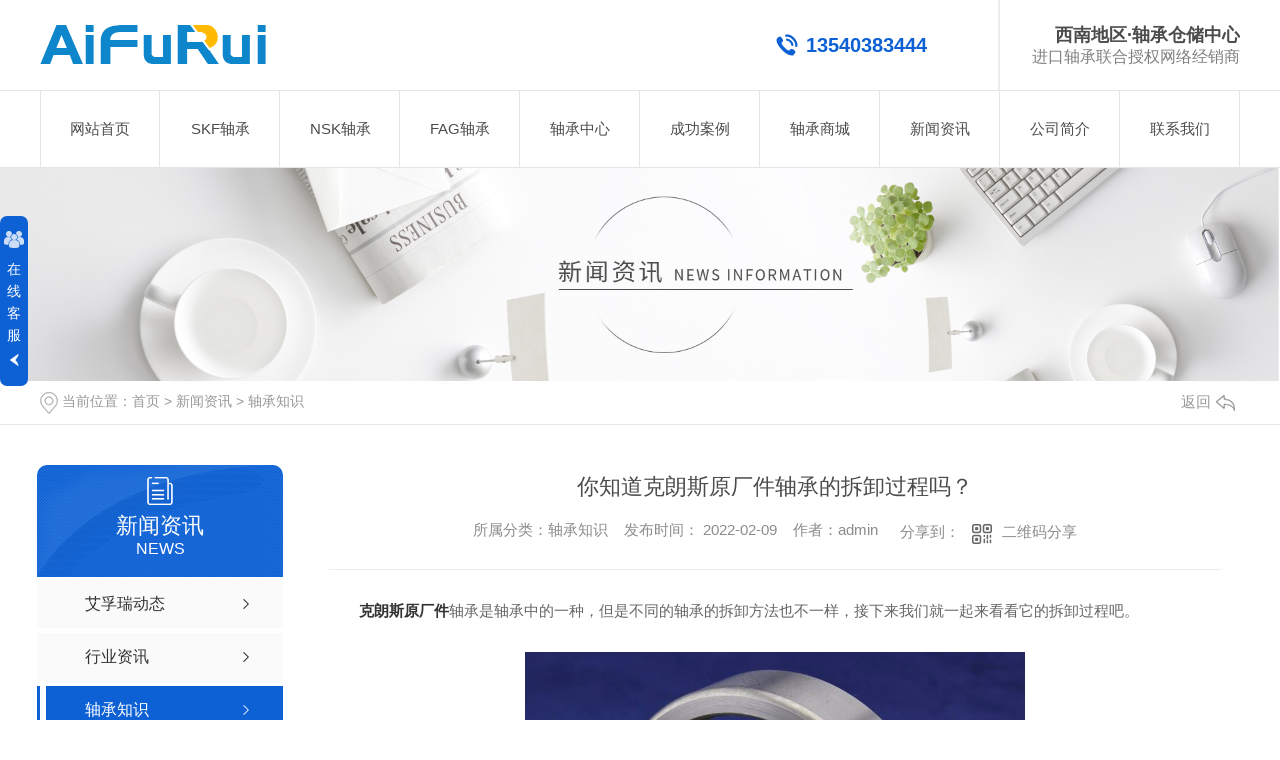

--- FILE ---
content_type: text/html; charset=utf-8
request_url: http://cdskf.net/question/1756038.html
body_size: 8342
content:
<!DOCTYPE html PUBLIC "-//W3C//DTD XHTML 1.0 Transitional//EN" "http://www.w3.org/TR/xhtml1/DTD/xhtml1-transitional.dtd">
<html xmlns="http://www.w3.org/1999/xhtml">
<head>
<meta http-equiv="Content-Type" content="text/html; charset=utf-8" />
<meta name="Copyright" content="All Rights Reserved btoe.cn" />
<meta http-equiv="X-UA-Compatible" content="IE=edge,chrome=1" />
<title>你知道克朗斯原厂件轴承的拆卸过程吗？-成都艾孚瑞机械设备有限公司</title>
<meta name="keywords" content="克朗斯原厂件" />
<meta name="description" content="克朗斯原厂件轴承是轴承中的一种，但是不同的轴承的拆卸方法也不一样，接下来我们就一起来看看它的拆卸过程吧。拆卸步骤应从拆下吐出側的轴承部件开始，其顺序大致如下（因泵的结构有所差别.在拆卸过程中会略有不同）:1、柠下吐出侧轴承压盖上的螺栓和吐出段、填料函体、轴承体三个件之间的联接螺母卸下轴承部件；2、拧下轴上的圆螺母，依次卸下轴…" />
<link href="/templates/pc_wjdh/css/css.css" rel="stylesheet" type="text/css" />
<link rel="stylesheet" type="text/css" media="screen" href="/templates/pc_wjdh/css/bootstrap.min.css" />
<link rel="stylesheet" type="text/css" media="screen" href="/templates/pc_wjdh/css/swiper-3.4.2.min.css" />
<link rel="stylesheet" type="text/css" media="screen" href="/templates/pc_wjdh/css/common.css" />
<script src="/templates/pc_wjdh/js/n/baidupush.js"></script>
<meta name="baidu-site-verification" content="code-FfETXJEXwh" />
<script>
(function(){
    var bp = document.createElement('script');
    var curProtocol = window.location.protocol.split(':')[0];
    if (curProtocol === 'https') {
        bp.src = 'https://zz.bdstatic.com/linksubmit/push.js';
    }
    else {
        bp.src = 'http://push.zhanzhang.baidu.com/push.js';
    }
    var s = document.getElementsByTagName("script")[0];
    s.parentNode.insertBefore(bp, s);
})();
</script>
<body>
<div class="toper">
	<div class="content">
		<div class="cont_left">
        	<h1><a href="/"><img src="http://img.dlwjdh.com/upload/9252/200227/d8c2e0a32cf77c2687cf7488155dc444@226X39.png" alt="成都艾孚瑞机械设备有限公司" class="logo" /></a></h1>
		</div>
		<div class="cont_mid"><p>13540383444</p></div>
		<div class="cont_right">
			<p>西南地区·轴承仓储中心</p>
			<p>进口轴承联合授权网络经销商</p>
		</div>
	</div>
</div>

<!--导航-->
<div class="nav_xiala_aa" id="fixedNav">
	<div class="nav_xiala_xx" >
		<div class="nav_xiala">
			<ul>              
            
			  <li>
				
				<a href="/"  title="网站首页">网站首页</a></li>
			  
			  <li>
				
				<a href="/p6/"  title="SKF轴承">SKF轴承</a>
				
				<div class="erji_xiala">
				  
				</div>
				
			  </li>
			  
			  <li>
				
				<a href="/p7/"  title="NSK轴承">NSK轴承</a>
				
				<div class="erji_xiala">
				  
				</div>
				
			  </li>
			  
			  <li>
				
				<a href="/p8/"  title="FAG轴承">FAG轴承</a>
				
				<div class="erji_xiala">
				  
				</div>
				
			  </li>
			  
			  <li>
				
				<a href="/products/"  title="轴承中心">轴承中心</a>
				
				<div class="erji_xiala">
				  
				   <i><a href="/p1/" title="品牌轴承">品牌轴承</a>
				   <div class="sanji_xiala_di"></div>
				   <div class="sanji_xiala">
				  
					
					<span><a href="/thkzc/579022.html" title="成都轴承-日本蒂业技凯轴承">成都轴承-日本蒂业技凯轴承</a></span>
					
					<span><a href="/ikozc/579018.html" title="成都进口轴承-日本IKO轴承">成都进口轴承-日本IKO轴承</a></span>
					
					<span><a href="/p6/578848.html" title="成都SKF轴承">成都SKF轴承</a></span>
					
					<span><a href="/p7/578852.html" title="成都NSK轴承">成都NSK轴承</a></span>
					
				 	</div>
				  </i>
				  
				   <i><a href="/p2/" title="功能轴承">功能轴承</a>
				   <div class="sanji_xiala_di"></div>
				   <div class="sanji_xiala">
				  
					
				 	</div>
				  </i>
				  
				   <i><a href="/sgqzc/" title="深沟球轴承">深沟球轴承</a>
				   <div class="sanji_xiala_di"></div>
				   <div class="sanji_xiala">
				  
					
					<span><a href="/p8/962838.html" title="F-565818.04.HCKL混合球轴承60*78*10陶瓷球轴承">F-565818.04.HCKL混合球轴承60*78*10陶瓷球轴承</a></span>
					
					<span><a href="/sgqzc/578647.html" title="成都轴承-深沟球轴承">成都轴承-深沟球轴承</a></span>
					
				 	</div>
				  </i>
				  
				   <i><a href="/zxzc/" title="直线轴承">直线轴承</a>
				   <div class="sanji_xiala_di"></div>
				   <div class="sanji_xiala">
				  
					
					<span><a href="/thkzc/700319.html" title="原装日本THK导轨SHS55LV1DD+2480LP**THK滑块">原装日本THK导轨SHS55LV1DD+2480LP**THK滑块</a></span>
					
				 	</div>
				  </i>
				  
				   <i><a href="/gzzc/" title="滚针轴承">滚针轴承</a>
				   <div class="sanji_xiala_di"></div>
				   <div class="sanji_xiala">
				  
					
				 	</div>
				  </i>
				  
				   <i><a href="/yzgzzc84/" title="圆锥滚子轴承">圆锥滚子轴承</a>
				   <div class="sanji_xiala_di"></div>
				   <div class="sanji_xiala">
				  
					
				 	</div>
				  </i>
				  
				   <i><a href="/dghk/" title="导轨滑块">导轨滑块</a>
				   <div class="sanji_xiala_di"></div>
				   <div class="sanji_xiala">
				  
					
					<span><a href="/inazc/701439.html" title="原装**克朗斯机械手臂轴承INA直线轴承F-315872.01">原装**克朗斯机械手臂轴承INA直线轴承F-315872.01</a></span>
					
				 	</div>
				  </i>
				  
				   <i><a href="/rhyzxl/" title="润滑油脂系列">润滑油脂系列</a>
				   <div class="sanji_xiala_di"></div>
				   <div class="sanji_xiala">
				  
					
				 	</div>
				  </i>
				  
				   <i><a href="/jjcqzc/" title="角接触球轴承">角接触球轴承</a>
				   <div class="sanji_xiala_di"></div>
				   <div class="sanji_xiala">
				  
					
					<span><a href="/inazc/2270474.html" title="四川INA轴承现货PWTR20-2RS-TVH">四川INA轴承现货PWTR20-2RS-TVH</a></span>
					
				 	</div>
				  </i>
				  
				</div>
				
			  </li>
			  
			  <li>
				
				<a href="/case/"  title="成功案例">成功案例</a>
				
				<div class="erji_xiala">
					
				</div>
				
			  </li>
			  
			  <li>
				
				<a href="/zcsc/"  title="轴承商城">轴承商城</a>
				
				<div class="erji_xiala">
					
				</div>
				
			  </li>
			  
			  <li>
				
				<a href="/news/"  title="新闻资讯">新闻资讯</a>
				
				<div class="erji_xiala">
					
					<i><a href="/meitibaodao/" title="艾孚瑞动态">艾孚瑞动态</a></i>
					
					<i><a href="/yyxw/" title="行业资讯">行业资讯</a></i>
					
					<i><a href="/question/" title="轴承知识">轴承知识</a></i>
					
					<i><a href="/aktuelle/" title="时事聚焦">时事聚焦</a></i>
					
					<i><a href="/qitaxinxi/" title="其他">其他</a></i>
					
				</div>
				
			  </li>
			  
			  <li>
				
				<a href="/aboutus/"  title="公司简介">公司简介</a>
				
				<div class="erji_xiala">
					
				</div>
				
			  </li>
			  
			  <li>
				
				<a href="/contact/"  title="联系我们">联系我们</a>
				
				<div class="erji_xiala">
					
				</div>
				
			  </li>
			    

			</ul>
		</div>
	</div>
</div><!-- mbanner -->

<div class="mbanner col-lg-12 col-md-12">
  <div class="row">
    
    <img src="http://img.dlwjdh.com/upload/9252/200227/0d1210f1d29555acbefeab4595232fcc@1920X320.jpg" alt="新闻资讯">
    
  </div>
</div>
<div class="clearboth"></div>

<!-- caseMenu -->
<div class="caseMenuTop">
  <div class="container">
    <div class="row">
      <div class="caseMenuL col-lg-9 col-md-9 col-sm-9 col-xs-9"> <i><img src="/templates/pc_wjdh/img/locationIco.png" alt="当前位置"></i>
        当前位置：<a href="/">首页</a>&nbsp;&gt;&nbsp;<a href="/news/">新闻资讯</a>&nbsp;&gt;&nbsp;<a href="/question/">轴承知识</a>
      </div>
      <div class="caseMenuR col-xs-3 col-sm-3 col-md-3 col-lg-3"> <i class="text-right"><a href="javascript:;" onClick="javascript :history.back(-1);">返回<img src="/templates/pc_wjdh/img/ca1.png" alt="返回"></a></i> </div>
      <div class="clearboth"></div>
    </div>
  </div>
</div>
<div class="clearboth"></div>
<div class="proList">
  <div class="container">
    <div class="row">
      <div class=" proListL  col-xs-12 col-lg-2-0 ">
        <div class="proListTop">
          
          <img src="/templates/pc_wjdh/img/proL.png" alt="新闻资讯" class="proBg">
          <div class="prouctsTitle"> <img src="/templates/pc_wjdh/img/news2Ico.png" alt="新闻资讯" class="pro-ico">
            <h3>新闻资讯</h3>
            <p>News</p>
          </div>
          
        </div>
        <div class="row">
          <div class="news_classify">
            <ul>
              
              <li class=" col-xs-6 col-sm-6 col-md-12 col-lg-12"> <a href="/meitibaodao/" class="newsclass1" title="艾孚瑞动态"><i></i><b></b> <span>艾孚瑞动态 </span></a> </li>
              
              <li class=" col-xs-6 col-sm-6 col-md-12 col-lg-12"> <a href="/yyxw/" class="newsclass1" title="行业资讯"><i></i><b></b> <span>行业资讯 </span></a> </li>
              
              <li class=" col-xs-6 col-sm-6 col-md-12 col-lg-12"> <a href="/question/" class="newsclass1 gaoliang" title="轴承知识"><i></i><b></b> <span>轴承知识 </span></a> </li>
              
              <li class=" col-xs-6 col-sm-6 col-md-12 col-lg-12"> <a href="/aktuelle/" class="newsclass1" title="时事聚焦"><i></i><b></b> <span>时事聚焦 </span></a> </li>
              
              <li class=" col-xs-6 col-sm-6 col-md-12 col-lg-12"> <a href="/qitaxinxi/" class="newsclass1" title="其他"><i></i><b></b> <span>其他 </span></a> </li>
              
            </ul>
          </div>
        </div>
        <div class="row">
          <div class="proHot"> <i><img src="/templates/pc_wjdh/img/proHotIco.png" alt="热门推荐">热门推荐</i>
            <div class="proList_sort">
              <div class="swiper-container proList_sort1">
                <ul class="swiper-wrapper">
                  
                  <li class="swiper-slide col-xs-12 col-sm-12 col-md-12 col-lg-12"> <a href="/inazc/2283929.html" class="proHotimg"><img src="http://img.dlwjdh.com/upload/9252/241224/ea40f38cab72fc3f3fac3c14597bf310.jpg" alt="INA滑块F-318106-0020德国依纳直线导轨非标型号F318106"></a> <a href="/inazc/2283929.html" class="proHot_txt">INA滑块F-318106-0020德国依纳直线导轨非标型号F318106</a> </li>
                  
                  <li class="swiper-slide col-xs-12 col-sm-12 col-md-12 col-lg-12"> <a href="/inazc/2270474.html" class="proHotimg"><img src="http://img.dlwjdh.com/upload/9252/241029/5e927c9c175d9bd510a3c78c3264f3c9.png" alt="四川INA轴承现货PWTR20-2RS-TVH"></a> <a href="/inazc/2270474.html" class="proHot_txt">四川INA轴承现货PWTR20-2RS-TVH</a> </li>
                  
                  <li class="swiper-slide col-xs-12 col-sm-12 col-md-12 col-lg-12"> <a href="/p6/2270185.html" class="proHotimg"><img src="http://img.dlwjdh.com/upload/9252/241025/637ef03677bb25b3610ac15758c3da02.jpg" alt="SKF轴承746929成都代理商"></a> <a href="/p6/2270185.html" class="proHot_txt">SKF轴承746929成都代理商</a> </li>
                  
                  <li class="swiper-slide col-xs-12 col-sm-12 col-md-12 col-lg-12"> <a href="/zxzc/1622428.html" class="proHotimg"><img src="http://img.dlwjdh.com/upload/9252/211023/b67435b9f89b4d968f8a117aac7f76de.jpg" alt="直线轴承——Zxzc"></a> <a href="/zxzc/1622428.html" class="proHot_txt">直线轴承——Zxzc</a> </li>
                  
                </ul>
                <!-- Add Arrows -->
                <div class="pro-next col-xs-6 col-sm-6 col-md-6 col-lg-6"><img src="/templates/pc_wjdh/img/proLL.png" alt="左"></div>
                <div class="pro-prev col-xs-6 col-sm-6 col-md-6 col-lg-6"><img src="/templates/pc_wjdh/img/proLr.png" alt="右"></div>
              </div>
            </div>
          </div>
        </div>
      </div>
      <div class="proListR  col-xs-12  col-lg-8-0 ">
        <div class="newsdetails col-xs-12 col-sm-12 col-md-12 col-lg-12">
          <div class="caseCenter">
            <div class="caseCmenu">
              <h3>你知道克朗斯原厂件轴承的拆卸过程吗？</h3>
              <span class="casemfx"> 所属分类：轴承知识 &nbsp;&nbsp;
              
              发布时间：
              2022-02-09
              &nbsp;&nbsp;
              
              作者：admin
              <div class="bdsharebuttonbox"> <i>&nbsp;&nbsp;分享到：</i> <a href="#" class="bds_more" data-cmd="more"></a> <a href="#" class="bds_sqq" data-cmd="sqq" title="分享到QQ好友"></a> <a href="#" class="bds_weixin" data-cmd="weixin" title="分享到微信"></a> &nbsp;&nbsp; </div>
              <a href="#" class="scan" title="二维码分享">二维码分享
              <div id="qrcode" style="display: none"> </div>
              </a> </span> </div>
            <div class="caseContainer"> <p style="text-indent:2em;">
	<strong><a  href="http://www.cdskf.net/inazc/701439.html"   target="_blank">克朗斯原厂件</a></strong>轴承是轴承中的一种，但是不同的轴承的拆卸方法也不一样，接下来我们就一起来看看它的拆卸过程吧。
</p>
<p style="text-align:center;text-indent:2em;">
	<img src="http://img.dlwjdh.com/upload/9252/220209/dddf147042f7091e4a488a6d15d4a8a2.jpg" alt="克朗斯原厂件" width="500" height="375" title="克朗斯原厂件" align="" />
</p>
<p style="text-indent:2em;">
	拆卸步骤应从拆下吐出側的轴承部件开始，其顺序大致如下（因泵的结构有所差别.在拆卸过程中会略有不同）:
</p>
<p style="text-indent:2em;">
	1、柠下吐出侧轴承压盖上的螺栓和吐出段、填料函体、轴承体三个件之间的联接螺母卸下轴承部件；
</p>
<p style="text-indent:2em;">
	2、拧下轴上的圆螺母，依次卸下轴承内圈、轴承压盖和挡套后，卸下填料体（包括填料压盖、填料环和填料等）；
</p>
<p style="text-indent:2em;">
	3、依次卸下轴上的O型密封较圈、轴套、平衡盘和键后，卸下吐出段（包括末级导叶、 平衡环等）;
</p>
<p style="text-indent:2em;">
	4、卸下末级叶轮和键后，卸下中段（包括导叶）：按同样方法继续卸下其余各级的叶 轮、中段和导叶，直到卸下首级叶轮为止；
</p>
<p style="text-indent:2em;">
	5、拧下吸水段与轴承体的联接螺母和轴承压通上的螺栓后，卸下轴承部件（在这之前应先将泵联轴器卸下）；
</p>
<p style="text-indent:2em;">
	6、将轴从吸入段中抽出，拧下轴上的固定螺母，依次将轴承内圈、O型密封圈、轴套和挡套等卸下。
</p>
<p style="text-indent:2em;">
	至此拆卸工作基本完成，但在上述拆卸过程中，还有部分零件时相互联接在一起的，一般情况下拧下联接螺栓或螺母后可卸下。
</p>
<p style="text-indent:2em;">
	以上就是克朗斯原厂件轴承拆卸过程了，大家现在都了解了吧。
</p>
<p style="text-indent:2em;">
	<br />
</p> </div>
            <div class="caseTab">
              <ul>
                <li class="col-xs-6 col-sm-6 col-md-6"> <a href="/question/1858357.html">延长成都fag轴承的使用时长</a> </li>
                <li class="col-xs-6 col-sm-6 col-md-6"> <a href="/question/1662387.html">你知道成都fag轴承的轴承室磨损的修复方法吗？</a> </li>
              </ul>
            </div>
          </div>
        </div>
      </div>
    </div>
  </div>
</div>
<script src="/templates/pc_wjdh/js/n/jquery.min.js"></script>
<script src="/templates/pc_wjdh/js/n/bootstrap.min.js"></script>
<script src="/templates/pc_wjdh/js/n/swiper-3.4.2.min.js"></script>
<script src="/templates/pc_wjdh/js/n/rem.min.js"></script>
<script src="/templates/pc_wjdh/js/n/qrcode.js"></script>
<div class="footer">
	<div class="ly">
    	<div class="form">
			<p><input id="userName" type="" name="name" class="name" value="姓名：" onfocus="value=''" onblur="if(!value)value=defaultValue"></p>
			<p><input id="userPhone" type="" name="tel" class="tel" value="电话：" onfocus="value=''" onblur="if(!value)value=defaultValue"></p>
			<p><textarea id="content" class="textarea" onblur="if(this.innerHTML==''){this.innerHTML='留言：';this.style.color='#4c4c4c;'}" style="color:#4c4c4c;" onfocus="if(this	.innerHTML=='留言：'){this.innerHTML='';this.style.color='#4c4c4c;'}">留言：</textarea></p>
            <p>
        		<input id="codeText" type="txt" name="" class="codeText" value="验证码：" onfocus="value=''" onblur="if(!value)value=defaultValue">
        		<img src="/api/message.ashx?action=code" id="imgCode" class="imgCode" />
        	</p>
			<div class="tj"><button id="btn" class="btn">点击提交</button></div>
		</div>
    </div>
    <div class="center">
    	<div class="mid">
            <p>张先生：13540383444</p>
            <p>邮箱：896466660@qq.com</p>
            <p>地址：成都市金牛区金府路五金机电城21栋818号</p>
            <img src="http://img.dlwjdh.com/upload/9252/200312/b3c10f83451e973f8275e704346eecb8@430X430.jpg" alt="扫一扫" />
    	</div>                   
 
    	<div class="left">
            <ul class="txt">
            	<li>
            		<p>产品中心</p>
            		
                    <a href="/p1/" title="品牌轴承">品牌轴承</a>
                    
                    <a href="/p2/" title="功能轴承">功能轴承</a>
                    
                    <a href="/sgqzc/" title="深沟球轴承">深沟球轴承</a>
                    
                    <a href="/zxzc/" title="直线轴承">直线轴承</a>
                    
            	</li>
            	<li>
            		<p>直通车</p>
            		
                      <a href="/p7/" title="成都NSK轴承">成都NSK轴承</a>
                      
                      <a href="/p6/" title="成都SKF轴承">成都SKF轴承</a>
                      
                      <a href="/products/" title="成都进口轴承">成都进口轴承</a>
                      
                      <a href="/products/" title="成都轴承">成都轴承</a>
                      
            	</li>
            	<li>
            		<p>新闻资讯</p>
            		
                    <a href="/meitibaodao/" title="艾孚瑞动态">艾孚瑞动态</a>
                    
                    <a href="/yyxw/" title="行业资讯">行业资讯</a>
                    
                    <a href="/question/" title="轴承知识">轴承知识</a>
                    
                    <a href="/aktuelle/" title="时事聚焦">时事聚焦</a>
                    
            	</li>
            	<li>
            		<p>关于我们</p>
            		
                    <a href="/aboutus/" title="公司简介">公司简介</a>
                    
                    <a href="/album/" title="仓储中心">仓储中心</a>
                    
                    <a href="/witness/" title="团队风采">团队风采</a>
                    
                    <a href="/honor/" title="资质证书">资质证书</a>
                    
            	</li>
            </ul>
        </div>
    </div>
    <div class="copy">
    	<div class="center">
        	<span>Copyright &copy; 2020 成都艾孚瑞机械设备有限公司 版权所有</span>
    		<span>备案号：<a href="http://beian.miit.gov.cn" target="_blank" title="蜀ICP备20002961号-1" rel="nofollow">蜀ICP备20002961号-1</a>技术支持：<script src="/api/message.ashx?action=jjzc"></script></span>
        	<span><a href="http://www.wjdhcms.com" target="_blank" rel="external nofollow" title=""><img class="wjdh-ico1" src="http://img.dlwjdh.com/upload/5.png" width="99px" height="18px" title="万家灯火" alt="万家灯火"></a>&nbsp;&nbsp;<a href="http://trust.wjdhcms.com/#/pc?url=www.cdskf.net" target="_blank" rel="external nofollow"><img  class="wjdh-ico2" src=http://img.dlwjdh.com/upload/trust/1.png></a>&nbsp;&nbsp;<script type="text/javascript">var cnzz_protocol = (("https:" == document.location.protocol) ? " https://" : " http://");document.write(unescape("%3Cspan id='cnzz_stat_icon_1278679537'%3E%3C/span%3E%3Cscript src='" + cnzz_protocol + "s11.cnzz.com/stat.php%3Fid%3D1278679537%26show%3Dpic' type='text/javascript'%3E%3C/script%3E"));</script></span>
        </div>
    </div>
</div>

<!--全局使用js，请放于footer-->
<script src="/templates/pc_wjdh/js/nav.js"></script>
<script type="text/javascript" src="http://tongji.wjdhcms.com/js/tongji.js?siteid=613690cd913c7e69998dd12df14a96fa"></script><script type="text/javascript" src="http://cdskf.s1.dlwjdh.com/upload/9252/kefu.js?color=0d61d5"></script>
<script src="/templates/pc_wjdh/js/n/base.js" type="text/javascript" charset="utf-8"></script>

<script src="/templates/pc_wjdh/js/n/common.js"></script>
<script src="/templates/pc_wjdh/js/n/color.js?color=#0d61d5&rgba=13,97,213"></script>
</body>
</html>


--- FILE ---
content_type: text/css
request_url: https://img.dlwjdh.com/upload/static/kefu/kf06-left/css/qq_online.css
body_size: 1318
content:
@charset "utf-8";


#wjdh-kefu {text-align: center; margin-left: 200px;width: 153px;}
#wjdh-kefu .wjdh-kefu-open{background:url(../images/bj.png) no-repeat top center;position: fixed;left: 0;top: 20%;z-index: 9999999999;}
#wjdh-kefu .wjdh-kefu-top{height:40px;}
#wjdh-kefu .wjdh-kefu-bt{height:35px;background-color: #b9242a;}
#wjdh-kefu .wjdh-kefu-bt span{font-size: 14px; color: #fff; line-height:35px; margin-top:56px; display: block;}
#wjdh-kefu .wjdh-kefu-tel{height:35px;background-color: #b9242a;}
#wjdh-kefu .wjdh-kefu-tel span{font-size: 14px; color: #fff; line-height:35px; margin-top:11px; display: block;padding: 0 10px;}
#wjdh-kefu .wjdh-kefu-qq{height:35px;background-color: #b9242a; line-height:35px;}
#wjdh-kefu .wjdh-kefu-qq span a{font-size: 14px; color: #fff; line-height:35px; margin-top:11px; display: block;}

#wjdh-kefu .wjdh-kefu-erweima{line-height: 40px;font-size: 16px; color: #4c4c4c;background-color: #b9242a; margin-top:11px;padding-top: 15px;padding-bottom: 15px;}
#wjdh-kefu .wjdh-kefu-erweima span img{width: 106px; height: 106px; border: 5px solid #fff; }
#wjdh-kefu .wjdh-kefu-close{width: 28px;background-color: #b9242a;border-radius: 7px;cursor: pointer;position: fixed;left: -28px;z-index: 9999999999;top: 30%;padding-bottom: 20px;}
#wjdh-kefu .wjdh-kefu-close img{padding-top: 15px;}
#wjdh-kefu .wjdh-kefu-close p{font-size: 14px;background: url(../images/open-1.png) no-repeat center bottom;width: 20px;margin: 0 auto;line-height: 22px;padding-top: 10px;color: #fff;padding-bottom: 20px;}


--- FILE ---
content_type: application/x-javascript
request_url: http://cdskf.s1.dlwjdh.com/upload/9252/kefu.js?color=0d61d5
body_size: 3239
content:
var kefucurrentScript = document.currentScript || document.scripts[document.scripts.length - 1];
$(function() {
    var para = (kefucurrentScript.src.match(/[?&]color=([^&]*)/i) || ["", ""])[1];
    var content = '';
    var qq = [{"catid":1,"title":"QQ咨询","value":"896466660"}];
    var wangwang = [];
    var other = [];
    var freecall = '13540383444';
    var tel = '';
    var mobile = '13540383444';
    var qrcode = 'http://img.dlwjdh.com/upload/9252/200312/b3c10f83451e973f8275e704346eecb8@430X430.jpg';
    var qqlist = '';
    var wwlist = '';
    var otlist = '';
    if (qq.length != 0) {
        for (var i = 0; i < qq.length; i++) { qqlist += '<div class="wjdh-kefu-qq">                <span><a href="http://wpa.qq.com/msgrd?v=3&site=qq&menu=yes&uin=' + qq[i].value + '" title="立即咨询" target="_blank">' + qq[i].title + '</a></span>            </div>        ' }
    };
    if (wangwang.length != 0) {
        for (var i = 0; i < wangwang.length; i++) { wwlist += '<div class="wjdh-kefu-qq">                <span><a href="http://www.taobao.com/webww/ww.php?ver=3&touid=' + wangwang[i].value + '&siteid=cntaobao&status=1&charset=utf-8" title="立即咨询" target="_blank">' + wangwang[i].title + '</a></span>            </div>        ' }
    };
    if (other.length != 0) {
        for (var i = 0; i < other.length; i++) { otlist += '<div class="wjdh-kefu-qq">                <span><a href="' + other[i].value + '" title="立即咨询" target="_blank">' + other[i].title + '</a></span>            </div>        ' }
    };
    content = '<link rel="stylesheet" type="text/css" href="https://img.dlwjdh.com/upload/static/kefu/kf06-left/css/qq_online.css" /><div id="wjdh-kefu">    <div class="wjdh-kefu-open">        <div class="wjdh-kefu-top">        </div>        <div class="wjdh-kefu-bt">            <span>在线客服</span>        </div>        ' + qqlist + '        ' + wwlist + '        ' + otlist + '        <div class="wjdh-kefu-tel">            <span>' + freecall + '</span>        </div>        <div class="wjdh-kefu-erweima">            <span><img src="' + qrcode + '" alt="二维码" title="二维码" /></span>        </div>    </div>    <div class="wjdh-kefu-close">        <img src="https://img.dlwjdh.com/upload/static/kefu/kf06-left/images/open.png" alt="在线客服" title="在线客服">        <p>在 线 客 服</p>    </div></div>';
    var color = "<style>#wjdh-kefu .wjdh-kefu-bt{background-color: #" + para + ";}#wjdh-kefu .wjdh-kefu-tel{background-color:  #" + para + ";}#wjdh-kefu .wjdh-kefu-qq{background-color: #" + para + ";}#wjdh-kefu .wjdh-kefu-erweima{background-color:  #" + para + "; }#wjdh-kefu .wjdh-kefu-close{background-color:  #" + para + ";}</style>";
    $("body").append(content + color);

    int();
    $('.wjdh-kefu-close').click(function() {
        $('.wjdh-kefu-open').stop().animate({ "left": "0" });
        $('.wjdh-kefu-close').stop().animate({ "left": "-30px" });
        int();
    });

    function int() {
        setTimeout(close, 2000);
    };

    function close() {
        $('.wjdh-kefu-open').stop().animate({ "left": "-132px" });
        $('.wjdh-kefu-close').stop().animate({ "left": "0" });
    }
})

